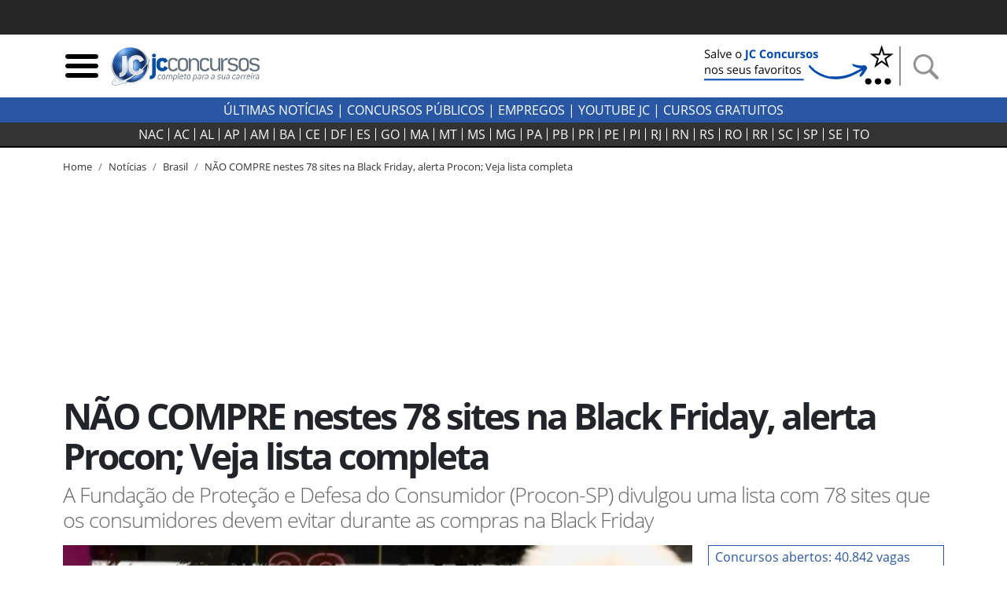

--- FILE ---
content_type: text/css; charset=UTF-8
request_url: https://jcconcursos.uol.com.br/static/hamburger.min.css?260119165820
body_size: 608
content:
.border_rectangle{border:1px solid #fff;color:#fff;padding:5px 10px;text-align:center}.menu-side-v2{display:none;background-color:#2957a4;color:#fff;position:absolute;z-index:10000;width:300px;max-width:100%;padding-left:35px;padding-right:15px;padding-bottom:10px;top:80px;left:0}.menu-side-v2 a,.menu-side-v2 li{color:#fff}.menu-side-v2 ul{padding-inline-start:3px}.menu-side-v2 li{list-style-type:none;border-left:2px solid #fff;padding-left:15px}.menu-side-v2 a:hover,.menu-side-v2 span:hover{color:#ccc}.menu-btn-toggle:focus{outline:0}.close.menu-btn-toggle{font-size:70px;float:left;padding-left:12px}